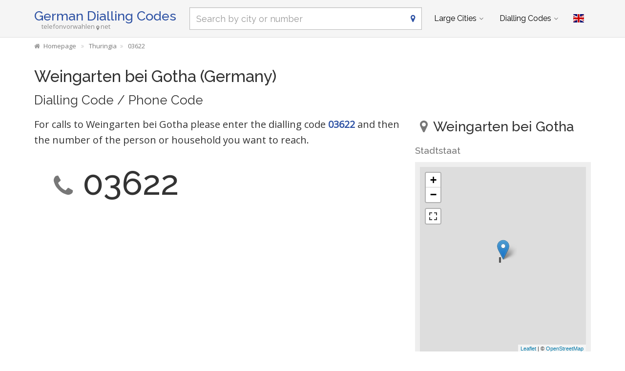

--- FILE ---
content_type: text/html; charset=utf-8
request_url: https://www.telefonvorwahlen.net/en/city/25838
body_size: 7572
content:
<!DOCTYPE html><!--[if IE 9]> <html lang="en" class="ie9"> <![endif]--><!--[if !IE]><!--><html lang="en"><!--<![endif]--><head> <meta charset="utf-8"> <link href="//fundingchoicesmessages.google.com" rel="preconnect dns-prefetch" crossorigin><script> function cmp_show_ads_after_consent() {   (adsbygoogle=window.adsbygoogle||[]).pauseAdRequests=0;   } function cmp_change_ads(tcData) { var MeasureContentPerformance = tcData.purpose.consents[8] || false; var hasDeviceStorageAndAccessConsent = tcData.purpose.consents[1] || false; var BasicAds = tcData.purpose.consents[2] || false; if ( hasDeviceStorageAndAccessConsent && BasicAds ) {  (adsbygoogle=window.adsbygoogle||[]).pauseAdRequests=0; if ( MeasureContentPerformance ) {  } } else { if ( MeasureContentPerformance ) {  }  var ads = document.querySelectorAll('.adsbygoogle'), i = 0, l = ads.length; for (i; i < l; i++) { ads[i].style.display = 'none'; } } }  function update_gtag_consent(tcData) {  gtag('consent', 'update', { 'ad_user_data': tcData.purpose.consents[3] ? 'granted' : 'denied', 'ad_personalization': tcData.purpose.consents[4] ? 'granted' : 'denied', 'ad_storage': tcData.purpose.consents[1] ? 'granted' : 'denied', 'analytics_storage': tcData.purpose.consents[8] ? 'granted' : 'denied' }); } var check_tcfapi = window.setInterval(function() { typeof __tcfapi === 'function' ? (window.clearInterval(check_tcfapi), __tcfapi('addEventListener', 2, function(tcData, success) { if ( tcData.eventStatus === 'cmpuishown' ) {   gtag('consent', 'default', { 'ad_storage': 'denied', 'ad_user_data': 'denied', 'ad_personalization': 'denied', 'analytics_storage': 'denied', 'wait_for_update': 500 }); } if (tcData.eventStatus === 'tcloaded' || tcData.eventStatus === 'useractioncomplete') {  if ( ! tcData.gdprApplies ) {  cmp_show_ads_after_consent(); } else {    var hasDeviceStorageAndAccessConsent = tcData.purpose.consents[1] || false;  if (hasDeviceStorageAndAccessConsent) {  var hasGoogleAdvertisingProductsConsent = tcData.vendor.consents[755] || false;  if ( hasGoogleAdvertisingProductsConsent ) {  cmp_show_ads_after_consent(); } else { cmp_change_ads(tcData); } } else { cmp_change_ads(tcData); } } update_gtag_consent(tcData); } })) : null ; /* Intervall (Schleife) nach nach 5 Sekunden beenden, wenn CMP auf dieser Seite überhaupt nicht geladen wird (z.B. adsense = FALSE) */ if ( typeof clearIntervalIfNotFunction === 'undefined' ) { clearIntervalIfNotFunction = true; setTimeout(() => { if ( typeof __tcfapi !== 'function' ) { window.clearInterval(check_tcfapi); } }, "5000"); } }, 50); </script> <link href="//fonts.googleapis.com" rel="preconnect" crossorigin> <link href="//fonts.gstatic.com" rel="preconnect" crossorigin> <link href="//cdnjs.cloudflare.com" rel="preconnect" crossorigin> <link href="//pagead2.googlesyndication.com" rel="preconnect" crossorigin> <link href="//googleads.g.doubleclick.net" rel="preconnect" crossorigin> <link href="//static.doubleclick.net" rel="preconnect" crossorigin> <title>Weingarten bei Gotha Dialling Code, Prefix, Weingarten bei Gotha Phone Code (Gemeinde)</title> <meta name="description" content="Weingarten bei Gotha dialling code for phone calls. Telephone code directory for Weingarten bei Gotha (Thüringen), with map and travel tips for Weingarten bei Gotha." /> <meta name="robots" content="index,follow" /> <link rel="canonical" href="https://www.telefonvorwahlen.net/en/city/25838" /> <meta name="viewport" content="width=device-width, initial-scale=1.0"> <link rel="alternate" hreflang="de" href="https://www.telefonvorwahlen.net/de/city/25838" /><link rel="alternate" hreflang="en" href="https://www.telefonvorwahlen.net/en/city/25838" />  <meta name="theme-color" content="#f5f5f5"> <meta name="application-name" content="German Dialling Codes"> <meta name="apple-mobile-web-app-title" content="German Dialling Codes"> <link rel="apple-touch-icon" sizes="180x180" href="https://www.telefonvorwahlen.net/img/favicon/apple-touch-icon.png"> <link rel="icon" type="image/png" sizes="32x32" href="https://www.telefonvorwahlen.net/img/favicon/favicon-32x32.png"> <link rel="icon" type="image/png" sizes="16x16" href="https://www.telefonvorwahlen.net/img/favicon/favicon-16x16.png"> <link rel="manifest" href="https://www.telefonvorwahlen.net/img/favicon/site.webmanifest.json.php?lang=en"> <link rel="mask-icon" href="https://www.telefonvorwahlen.net/img/favicon/safari-pinned-tab.svg" color="#5bbad5"> <meta name="msapplication-TileColor" content="#2e52a4"> <meta name="msapplication-config" content="https://www.telefonvorwahlen.net/img/favcon/browserconfig.xml">  <script> if('serviceWorker' in navigator) { navigator.serviceWorker.register('https://www.telefonvorwahlen.net/service-worker.js?lang=en'); }; </script>  <meta name="twitter:card" content="summary_large_image" />  <meta property="og:title" content="Weingarten bei Gotha Dialling Code, Prefix, Weingarten bei Gotha Phone Code (Gemeinde)" /> <meta property="og:site_name" content="German Dialling Codes" /> <meta property="og:description" content="Weingarten bei Gotha dialling code for phone calls. Telephone code directory for Weingarten bei Gotha (Thüringen), with map and travel tips for Weingarten bei Gotha." /> <meta property="og:type" content="website" /> <meta property="og:url" content="https://www.telefonvorwahlen.net/en/city/25838" /> <meta property="og:image" content="https://www.telefonvorwahlen.net/img/open-graph/image.php?lang=en&location=Weingarten+bei+Gotha"> <meta property="og:image:width" content="800" /> <meta property="og:image:height" content="500" />  <link rel="preload" href="https://cdnjs.cloudflare.com/ajax/libs/twitter-bootstrap/3.4.1/css/bootstrap.min.css" as="style"> <link rel="preload" href="https://fonts.gstatic.com/s/raleway/v34/1Ptug8zYS_SKggPNyC0ITw.woff2" as="font" type="font/woff2" crossorigin> <link rel="preload" href="https://fonts.gstatic.com/s/opensans/v40/memSYaGs126MiZpBA-UvWbX2vVnXBbObj2OVZyOOSr4dVJWUgsjZ0B4gaVI.woff2" as="font" type="font/woff2" crossorigin> <link rel="preload" href="https://cdnjs.cloudflare.com/ajax/libs/font-awesome/4.7.0/fonts/fontawesome-webfont.woff2?v=4.7.0" as="font" type="font/woff2" crossorigin> <link href='https://fonts.googleapis.com/css?family=Open+Sans|Raleway:500,400,300&display=swap' rel='stylesheet' type='text/css'> <link rel="stylesheet" href="https://cdnjs.cloudflare.com/ajax/libs/twitter-bootstrap/3.4.1/css/bootstrap.min.css"> <link rel="stylesheet" href="https://cdnjs.cloudflare.com/ajax/libs/font-awesome/4.7.0/css/font-awesome.min.css"> <link href="https://www.telefonvorwahlen.net/inc/style.min.css?v=39" rel="stylesheet" type="text/css" /> <script async src="https://pagead2.googlesyndication.com/pagead/js/adsbygoogle.js?client=ca-pub-1229119852267723" crossorigin="anonymous"></script> <script> (adsbygoogle = window.adsbygoogle||[]).pauseAdRequests=1; </script>  <script async src="https://www.googletagmanager.com/gtag/js?id=G-VCCM5BB84D"></script> <script> window.dataLayer = window.dataLayer || []; function gtag(){dataLayer.push(arguments);} gtag('js', new Date()); gtag('config', 'G-VCCM5BB84D'); </script> </head><body class="no-trans transparent-header"> <div class="page-wrapper">  <div class="header-container">        <header class="header fixed fixed-before clearfix"> <div class="container "> <div class="row"> <div class="col-md-3">  <div class="header-left clearfix">  <div id="logo" class="logo en"> <a href="https://www.telefonvorwahlen.net/en/">German Dialling Codes</a> </div>  <div class="site-slogan">telefonvorwahlen<i class="fa fa-map-marker"></i>net</div> </div>  </div> <div class="col-md-9">   <div class="header-right clearfix">       <div class="main-navigation animated with-dropdown-buttons">   <nav class="navbar navbar-default" role="navigation"> <div class="container-fluid">  <div class="navbar-header"> <div class="row"> <div class="col-md-12 col-sm-12 col-xs-10 search-col"> <form class="form" method="get" action="https://www.telefonvorwahlen.net/en/search/"> <input name="q" id="search" type="text" class="form-control ml10 search" placeholder="Search by city or number" aria-label="Search by city or number"> <i class="fa fa-map-marker form-control-feedback hidden-xs"></i> </form> </div> <div class="col-xs-2"> <button type="button" class="navbar-toggle" data-toggle="collapse" data-target="#navbar-collapse-1"> <span class="sr-only">Toggle navigation</span> <span class="icon-bar"></span> <span class="icon-bar"></span> <span class="icon-bar"></span> </button> </div> </div> </div>  <div class="collapse navbar-collapse" id="navbar-collapse-1">  <ul class="nav navbar-nav "> <li class="dropdown mega-menu"> <a href="#" class="dropdown-toggle" data-toggle="dropdown">Large Cities</a> <ul class="dropdown-menu"> <li> <div class="row"> <div class="col-md-12"> <h4 class="title">The biggest places in Germany</h4> <div class="row"> <div class="col-sm-6 col-md-3"> <div class="divider"></div> <ul class="menu"> <li><a href="https://www.telefonvorwahlen.net/en/city/14356">Berlin</a></li><li><a href="https://www.telefonvorwahlen.net/en/city/17838">Hamburg</a></li><li><a href="https://www.telefonvorwahlen.net/en/city/21179">München</a></li><li><a href="https://www.telefonvorwahlen.net/en/city/19511">Köln</a></li><li><a href="https://www.telefonvorwahlen.net/en/city/16601">Frankfurt am Main</a></li><li><a href="https://www.telefonvorwahlen.net/en/city/24718">Stuttgart</a></li><li><a href="https://www.telefonvorwahlen.net/en/city/15779">Dortmund</a></li><li><a href="https://www.telefonvorwahlen.net/en/city/16348">Essen, Ruhr</a></li><li><a href="https://www.telefonvorwahlen.net/en/city/15879">Düsseldorf</a></li><li><a href="https://www.telefonvorwahlen.net/en/city/14937">Bremen</a></li> </ul> </div> <div class="col-sm-6 col-md-3"> <div class="divider"></div> <ul class="menu"> <li><a href="https://www.telefonvorwahlen.net/en/city/17873">Hannover</a></li><li><a href="https://www.telefonvorwahlen.net/en/city/15883">Duisburg</a></li><li><a href="https://www.telefonvorwahlen.net/en/city/20112">Leipzig</a></li><li><a href="https://www.telefonvorwahlen.net/en/city/21835">Nürnberg</a></li><li><a href="https://www.telefonvorwahlen.net/en/city/15827">Dresden</a></li><li><a href="https://www.telefonvorwahlen.net/en/city/14634">Bochum</a></li><li><a href="https://www.telefonvorwahlen.net/en/city/26488">Wuppertal</a></li><li><a href="https://www.telefonvorwahlen.net/en/city/14477">Bielefeld</a></li><li><a href="https://www.telefonvorwahlen.net/en/city/14755">Bonn</a></li><li><a href="https://www.telefonvorwahlen.net/en/city/20600">Mannheim</a></li> </ul> </div> <div class="col-sm-6 col-md-3"> <div class="divider"></div> <ul class="menu"> <li><a href="https://www.telefonvorwahlen.net/en/city/19107"></span>Karlsruhe (Baden)</a></li><li><a href="https://www.telefonvorwahlen.net/en/city/26124"></span>Wiesbaden</a></li><li><a href="https://www.telefonvorwahlen.net/en/city/16919"></span>Gelsenkirchen</a></li><li><a href="https://www.telefonvorwahlen.net/en/city/21196"></span>Münster, Westfalen</a></li><li><a href="https://www.telefonvorwahlen.net/en/city/13810"></span>Augsburg</a></li><li><a href="https://www.telefonvorwahlen.net/en/city/21015"></span>Mönchengladbach</a></li><li><a href="https://www.telefonvorwahlen.net/en/city/13352"></span>Aachen</a></li><li><a href="https://www.telefonvorwahlen.net/en/city/15292"></span>Chemnitz</a></li><li><a href="https://www.telefonvorwahlen.net/en/city/14871"></span>Braunschweig</a></li><li><a href="https://www.telefonvorwahlen.net/en/city/19658"></span>Krefeld</a></li> </ul> </div> <div class="col-sm-6 col-md-3"> <div class="divider"></div> <ul class="menu"> <li><a href="https://www.telefonvorwahlen.net/en/city/17817">Halle (Saale)</a></li><li><a href="https://www.telefonvorwahlen.net/en/city/19236">Kiel</a></li><li><a href="https://www.telefonvorwahlen.net/en/city/20538">Magdeburg</a></li><li><a href="https://www.telefonvorwahlen.net/en/city/16633">Freiburg im Breisgau</a></li><li><a href="https://www.telefonvorwahlen.net/en/city/21905">Oberhausen</a></li><li><a href="https://www.telefonvorwahlen.net/en/city/20437">Lübeck</a></li><li><a href="https://www.telefonvorwahlen.net/en/city/16263">Erfurt</a></li><li><a href="https://www.telefonvorwahlen.net/en/city/23328">Rostock</a></li><li><a href="https://www.telefonvorwahlen.net/en/city/17755">Hagen (Westfalen)</a></li><li><a href="https://www.telefonvorwahlen.net/en/city/19131">Kassel, Hessen</a></li> </ul> </div> </div> </div> </div> </li> </ul> </li> <li class="dropdown mega-menu"> <a href="#" class="dropdown-toggle" data-toggle="dropdown">Dialling Codes</a> <ul class="dropdown-menu"> <li> <div class="row"> <div class="col-md-12"> <h4 class="title">The most important phone codes in Germany</h4> <div class="row"> <div class="col-sm-6 col-md-2"> <div class="divider"></div> <ul class="menu"> <li><a href="https://www.telefonvorwahlen.net/en/prefix/030">030</a></li><li><a href="https://www.telefonvorwahlen.net/en/prefix/040">040</a></li><li><a href="https://www.telefonvorwahlen.net/en/prefix/089">089</a></li><li><a href="https://www.telefonvorwahlen.net/en/prefix/0221">0221</a></li><li><a href="https://www.telefonvorwahlen.net/en/prefix/069">069</a></li><li><a href="https://www.telefonvorwahlen.net/en/prefix/0711">0711</a></li><li><a href="https://www.telefonvorwahlen.net/en/prefix/0231">0231</a></li><li><a href="https://www.telefonvorwahlen.net/en/prefix/0201">0201</a></li><li><a href="https://www.telefonvorwahlen.net/en/prefix/0211">0211</a></li><li><a href="https://www.telefonvorwahlen.net/en/prefix/0421">0421</a></li> </ul> </div> <div class="col-sm-6 col-md-2"> <div class="divider"></div> <ul class="menu"> <li><a href="https://www.telefonvorwahlen.net/en/prefix/0511">0511</a></li><li><a href="https://www.telefonvorwahlen.net/en/prefix/0203">0203</a></li><li><a href="https://www.telefonvorwahlen.net/en/prefix/0341">0341</a></li><li><a href="https://www.telefonvorwahlen.net/en/prefix/0911">0911</a></li><li><a href="https://www.telefonvorwahlen.net/en/prefix/0351">0351</a></li><li><a href="https://www.telefonvorwahlen.net/en/prefix/0234">0234</a></li><li><a href="https://www.telefonvorwahlen.net/en/prefix/0202">0202</a></li><li><a href="https://www.telefonvorwahlen.net/en/prefix/0521">0521</a></li><li><a href="https://www.telefonvorwahlen.net/en/prefix/0228">0228</a></li><li><a href="https://www.telefonvorwahlen.net/en/prefix/0621">0621</a></li> </ul> </div> <div class="col-sm-6 col-md-2"> <div class="divider"></div> <ul class="menu"> <li><a href="https://www.telefonvorwahlen.net/en/prefix/0721"></span>0721</a></li><li><a href="https://www.telefonvorwahlen.net/en/prefix/0611"></span>0611</a></li><li><a href="https://www.telefonvorwahlen.net/en/prefix/0209"></span>0209</a></li><li><a href="https://www.telefonvorwahlen.net/en/prefix/0251"></span>0251</a></li><li><a href="https://www.telefonvorwahlen.net/en/prefix/0821"></span>0821</a></li><li><a href="https://www.telefonvorwahlen.net/en/prefix/02161"></span>02161</a></li><li><a href="https://www.telefonvorwahlen.net/en/prefix/0241"></span>0241</a></li><li><a href="https://www.telefonvorwahlen.net/en/prefix/0371"></span>0371</a></li><li><a href="https://www.telefonvorwahlen.net/en/prefix/0531"></span>0531</a></li><li><a href="https://www.telefonvorwahlen.net/en/prefix/02151"></span>02151</a></li> </ul> </div> <div class="col-sm-6 col-md-2"> <div class="divider"></div> <ul class="menu"> <li><a href="https://www.telefonvorwahlen.net/en/prefix/0345">0345</a></li><li><a href="https://www.telefonvorwahlen.net/en/prefix/0431">0431</a></li><li><a href="https://www.telefonvorwahlen.net/en/prefix/0391">0391</a></li><li><a href="https://www.telefonvorwahlen.net/en/prefix/0761">0761</a></li><li><a href="https://www.telefonvorwahlen.net/en/prefix/0208">0208</a></li><li><a href="https://www.telefonvorwahlen.net/en/prefix/0451">0451</a></li><li><a href="https://www.telefonvorwahlen.net/en/prefix/0361">0361</a></li><li><a href="https://www.telefonvorwahlen.net/en/prefix/0381">0381</a></li><li><a href="https://www.telefonvorwahlen.net/en/prefix/02331">02331</a></li><li><a href="https://www.telefonvorwahlen.net/en/prefix/0561">0561</a></li> </ul> </div> <div class="col-sm-6 col-md-2"> <div class="divider"></div> <ul class="menu"> <li><a href="https://www.telefonvorwahlen.net/en/prefix/06131">06131</a></li><li><a href="https://www.telefonvorwahlen.net/en/prefix/02381">02381</a></li><li><a href="https://www.telefonvorwahlen.net/en/prefix/0681">0681</a></li><li><a href="https://www.telefonvorwahlen.net/en/prefix/02323">02323</a></li><li><a href="https://www.telefonvorwahlen.net/en/prefix/0208">0208</a></li><li><a href="https://www.telefonvorwahlen.net/en/prefix/0541">0541</a></li><li><a href="https://www.telefonvorwahlen.net/en/prefix/0212">0212</a></li><li><a href="https://www.telefonvorwahlen.net/en/prefix/0621">0621</a></li><li><a href="https://www.telefonvorwahlen.net/en/prefix/0214">0214</a></li><li><a href="https://www.telefonvorwahlen.net/en/prefix/0441">0441</a></li> </ul> </div> <div class="col-sm-6 col-md-2"> <div class="divider"></div> <ul class="menu"> <li><a href="https://www.telefonvorwahlen.net/en/prefix/02131">02131</a></li><li><a href="https://www.telefonvorwahlen.net/en/prefix/0331">0331</a></li><li><a href="https://www.telefonvorwahlen.net/en/prefix/06151">06151</a></li><li><a href="https://www.telefonvorwahlen.net/en/prefix/05251">05251</a></li><li><a href="https://www.telefonvorwahlen.net/en/prefix/06221">06221</a></li><li><a href="https://www.telefonvorwahlen.net/en/prefix/0931">0931</a></li><li><a href="https://www.telefonvorwahlen.net/en/prefix/0941">0941</a></li><li><a href="https://www.telefonvorwahlen.net/en/prefix/02361">02361</a></li><li><a href="https://www.telefonvorwahlen.net/en/prefix/0551">0551</a></li><li><a href="https://www.telefonvorwahlen.net/en/prefix/05361">05361</a></li> </ul> </div> </div> </div> </div> </li> </ul> </li> </ul>   <div class="header-dropdown-buttons"> <div class="btn-group dropdown"> <button type="button" class="btn dropdown-toggle" data-toggle="dropdown" aria-expanded="false" title="English"><span class="flag-icon flag-icon-gb"></span></button> <ul class="dropdown-menu dropdown-menu-right padding-hor-clear padding-ver-clear radius-clear" role="menu"> <li class="text-right"><a title="Deutsch" href="https://www.telefonvorwahlen.net/de/city/25838">Deutsch <span class="language-nav flag-icon flag-icon-de"></span></a> </ul> </div> </div>  </div>  </div>  </div> </div> </div> </header>  </div>  <div class="breadcrumb-container hidden-xs"> <div class="container"> <ol class="breadcrumb" itemscope itemtype="https://schema.org/BreadcrumbList"> <li itemprop="itemListElement" itemscope itemtype="https://schema.org/ListItem"><a itemprop="item" href="https://www.telefonvorwahlen.net/en/" title="Homepage"><i class="fa fa-home"></i><span itemprop="name">Homepage</span></a><meta itemprop="position" content="1" /></li> <li itemprop="itemListElement" itemscope itemtype="https://schema.org/ListItem"><a itemprop="item" href="https://www.telefonvorwahlen.net/en/state/123"><span itemprop="name">Thuringia</span></a><meta itemprop="position" content="2" /></li><li itemprop="itemListElement" itemscope itemtype="https://schema.org/ListItem"><a itemprop="item" href="https://www.telefonvorwahlen.net/en/prefix/03622"><span itemprop="name">03622</span></a><meta itemprop="position" content="3" /></li> </ol> </div> </div>   <section class="white-bg pv-20 clearfix"> <div class="container"> <div class="row"> <script type="application/ld+json"> { "@context": "http://schema.org", "@type": "City", "name": "Weingarten bei Gotha", "address": { "@type": "PostalAddress", "addressCountry": "DE", "addressLocality": "Weingarten bei Gotha", "addressRegion": "Thüringen" }, "geo": { "@type": "GeoCoordinates", "latitude": "50.9833", "longitude": "10.5333" } } </script> <div class="col-md-12"> <h1>Weingarten bei Gotha (Germany)<span class="zusatz">Dialling Code / Phone Code</span></h1> </div> <div class="col-md-8 col-sm-7"> <p class="lead">For calls to Weingarten bei Gotha please enter the dialling code <strong><a href="https://www.telefonvorwahlen.net/en/prefix/03622">03622</a></strong> and then the number of the person or household you want to reach.</p> <h2 class="city-vorwahl"><i class="fa fa-phone text-muted"></i>03622</h2> <div class="ads-content ">  <ins class="adsbygoogle" style="display:block" data-full-width-responsive="true" data-ad-client="ca-pub-1229119852267723" data-ad-slot="8846354669" data-ad-format="rectangle"></ins> <script> (adsbygoogle = window.adsbygoogle || []).push({}); </script> </div> <h3>Calls from and to Weingarten bei Gotha</h3> <table class="table vorwahl-schreibweisen"><tr><th>03622</th><td>Phone Code: Classic spelling</td></th><tr><th>+493622</th><td>With german country code +49</td></th><tr><th>+49(0)3622</th><td>With country code +49 and optional 0</td></th><tr><th>00493622</th><td>With country code 0049</td></th><tr><th>(03622)</th><td>Telephone code in brackets</td></th><tr><th>03622-</th><td>With hyphen as separator to the phone number</td></th><tr><th>03622/</th><td>With slash as a separator to the phone number</td></th></table> </div> <div class="col-md-4 col-sm-5"> <br class="visible-xs" /> <h2 id="karte" class="mt0 "> <i class="fa fa-map-marker text-muted ml10 mr5"></i> Weingarten bei Gotha </h2> <h4 class="text-muted mt0">Stadtstaat</h4> <script type="text/javascript"> function show_map() { var map = L.map( "map", { center: [50.9833, 10.5333], minZoom: 2, zoom: 13, fullscreenControl: true, dragging: !L.Browser.mobile }); L.Icon.Default.imagePath = "/inc/js/plugins/leaflet-1.5.1/images/"; var marker = L.marker([50.9833, 10.5333], {clickable: false}).addTo(map); map.scrollWheelZoom.disable(); L.tileLayer( "https://{s}.tile.openstreetmap.org/{z}/{x}/{y}.png", { attribution: '&copy; <a href="http://osm.org/copyright" title="OpenStreetMap" target="_blank">OpenStreetMap</a>' }).addTo( map ); } </script> <div id="map" class="loading lazy-map "></div> </div> <div class="ads-content ">  <ins class="adsbygoogle" style="display:block" data-full-width-responsive="true" data-ad-client="ca-pub-1229119852267723" data-ad-slot="8846354669" data-ad-format="rectangle"></ins> <script> (adsbygoogle = window.adsbygoogle || []).push({}); </script> </div> </div></div> </section> <section class="light-gray-bg pv-20 clearfix"> <div class="container"><div class="row"> <div class="col-md-12"> <h3><i class="fa fa-heart text-danger mr10"></i>Have you been in Weingarten bei Gotha and can you recommend a tourist attraction there?</h3> <div class="comments-form"> <form id="comment-form"> <input type="hidden" name="rating" id="rate_value" /> <input type="hidden" name="type" id="feedback_type" value="city" /> <input type="hidden" name="type_id" id="feedback_type_id" value="25838" /> <input type="hidden" name="rating" id="feedback_rating" value="" /> <div class="form-group has-feedback"> <label id="feedback_rating_label">Rating</label> <div id="rating"> <i class="fa fa-lg fa-star text-muted"></i><i class="fa fa-lg fa-star text-muted"></i><i class="fa fa-lg fa-star text-muted"></i><i class="fa fa-lg fa-star text-muted"></i><i class="fa fa-lg fa-star text-muted"></i> </div> </div> <div class="form-group has-feedback"> <label for="feedback_text">Please tell us something about this attraction</label> <textarea class="form-control" rows="6" id="feedback_text" placeholder="" name="feedback_text" required=""></textarea> </div> <div class="row"> <div class="col-md-5 col-sm-5 form-group has-feedback"> <label for="feedback_name">Your Name</label> <input type="text" class="form-control" id="feedback_name" placeholder="" name="feedback_name" required=""> <i class="fa fa-user form-control-feedback"></i> </div> <div class="col-md-4 col-sm-4 form-group has-feedback"> <label for="feedback_ort">Where are you from?</label> <input type="text" class="form-control" id="feedback_ort" placeholder="" name="feedback_ort" required=""> <i class="fa fa-map-marker form-control-feedback"></i> </div> <div class="col-md-3 col-sm-3 text-center"> <input type="submit" value="Submit" class="btn btn-lg btn-default mt20"> </div> </div> </form> <div id="feedback_danke"><i class="fa fa-thumbs-up text-success mr10"></i>Thank you for your tip!</div> </div> <div class="ads-content ">  <ins class="adsbygoogle" style="display:block" data-full-width-responsive="true" data-ad-client="ca-pub-1229119852267723" data-ad-slot="8846354669" data-ad-format="rectangle"></ins> <script> (adsbygoogle = window.adsbygoogle || []).push({}); </script> </div> </div> </div></div> </section> <section class="white-bg pv-20 clearfix"> <div class="container"><div class="row"> <div class="col-md-12 homepage-search mb20 mt10"> <form class="form" method="get" action="https://www.telefonvorwahlen.net/en/search/"> <input name="q" id="search_homepage" type="text" class="form-control search" placeholder="Search by city or number" aria-label="Search by city or number" autocomplete="off"> <i class="fa fa-map-marker form-control-feedback"></i> </form> </div> </div></div> </section> <section class="light-gray-bg pv-20 clearfix"> <div class="container"><div class="row"> <div class="col-md-12"> <h3>Neighbouring Cities</h3> <div class="list-group"> <div class="col-lg-4 col-md-6 col-sm-6 list-group-item clickable"> <a href="https://www.telefonvorwahlen.net/en/city/17786"><span class="text-muted pull-right">Calling Code</span> Haina bei Gotha</a> <br><small class="text-muted">About 0 kilometers away</small> </div> <div class="col-lg-4 col-md-6 col-sm-6 list-group-item clickable"> <a href="https://www.telefonvorwahlen.net/en/city/15899"><span class="text-muted pull-right">Calling Code</span> Ebenheim</a> <br><small class="text-muted">About 1 kilometers away</small> </div> <div class="col-lg-4 col-md-6 col-sm-6 list-group-item clickable"> <a href="https://www.telefonvorwahlen.net/en/city/16723"><span class="text-muted pull-right">Calling Code</span> Friedrichswerth bei Gotha</a> <br><small class="text-muted">About 2 kilometers away</small> </div> <div class="col-lg-4 col-md-6 col-sm-6 list-group-item clickable"> <a href="https://www.telefonvorwahlen.net/en/city/20739"><span class="text-muted pull-right">Calling Code</span> Mechterstädt</a> <br><small class="text-muted">About 4 kilometers away</small> </div> <div class="col-lg-4 col-md-6 col-sm-6 list-group-item clickable"> <a href="https://www.telefonvorwahlen.net/en/city/24359"><span class="text-muted pull-right">Calling Code</span> Sonneborn bei Gotha</a> <br><small class="text-muted">About 4 kilometers away</small> </div> <div class="col-lg-4 col-md-6 col-sm-6 list-group-item clickable"> <a href="https://www.telefonvorwahlen.net/en/city/15034"><span class="text-muted pull-right">Calling Code</span> Brüheim</a> <br><small class="text-muted">About 4 kilometers away</small> </div> <div class="col-lg-4 col-md-6 col-sm-6 list-group-item clickable"> <a href="https://www.telefonvorwahlen.net/en/city/24910"><span class="text-muted pull-right">Calling Code</span> Teutleben bei Gotha</a> <br><small class="text-muted">About 5 kilometers away</small> </div> <div class="col-lg-4 col-md-6 col-sm-6 list-group-item clickable"> <a href="https://www.telefonvorwahlen.net/en/city/151785"><span class="text-muted pull-right">Calling Code</span> Hörselberg-Hainich</a> <br><small class="text-muted">About 5 kilometers away</small> </div> <div class="col-lg-4 col-md-6 col-sm-6 list-group-item clickable"> <a href="https://www.telefonvorwahlen.net/en/city/19995"><span class="text-muted pull-right">Calling Code</span> Laucha, Thüringen</a> <br><small class="text-muted">About 5 kilometers away</small> </div> <div class="col-lg-4 col-md-6 col-sm-6 list-group-item clickable"> <a href="https://www.telefonvorwahlen.net/en/city/20879"><span class="text-muted pull-right">Calling Code</span> Metebach</a> <br><small class="text-muted">About 6 kilometers away</small> </div> <div class="col-lg-4 col-md-6 col-sm-6 list-group-item clickable"> <a href="https://www.telefonvorwahlen.net/en/city/13769"><span class="text-muted pull-right">Calling Code</span> Aspach bei Gotha</a> <br><small class="text-muted">About 6 kilometers away</small> </div> <div class="col-lg-4 col-md-6 col-sm-6 list-group-item clickable"> <a href="https://www.telefonvorwahlen.net/en/city/16740"><span class="text-muted pull-right">Calling Code</span> Fröttstädt</a> <br><small class="text-muted">About 7 kilometers away</small> </div> <div class="col-lg-4 col-md-6 col-sm-6 list-group-item clickable"> <a href="https://www.telefonvorwahlen.net/en/city/25674"><span class="text-muted pull-right">Calling Code</span> Wangenheim</a> <br><small class="text-muted">About 8 kilometers away</small> </div> <div class="col-lg-4 col-md-6 col-sm-6 list-group-item clickable"> <a href="https://www.telefonvorwahlen.net/en/city/18457"><span class="text-muted pull-right">Calling Code</span> Hörselgau</a> <br><small class="text-muted">About 8 kilometers away</small> </div> <div class="col-lg-4 col-md-6 col-sm-6 list-group-item clickable"> <a href="https://www.telefonvorwahlen.net/en/city/25122"><span class="text-muted pull-right">Calling Code</span> Trügleben</a> <br><small class="text-muted">About 9 kilometers away</small> </div> <div class="col-lg-4 col-md-6 col-sm-6 list-group-item clickable"> <a href="https://www.telefonvorwahlen.net/en/city/17185"><span class="text-muted pull-right">Calling Code</span> Goldbach bei Gotha</a> <br><small class="text-muted">About 10 kilometers away</small> </div> <div class="col-lg-4 col-md-6 col-sm-6 list-group-item clickable"> <a href="https://www.telefonvorwahlen.net/en/city/25660"><span class="text-muted pull-right">Calling Code</span> Waltershausen</a> <br><small class="text-muted">About 10 kilometers away</small> </div> <div class="col-lg-4 col-md-6 col-sm-6 list-group-item clickable"> <a href="https://www.telefonvorwahlen.net/en/city/1667"><span class="text-muted pull-right">Calling Code</span> Großenlupnitz</a> <br><small class="text-muted">About 11 kilometers away</small> </div> <div class="col-lg-4 col-md-6 col-sm-6 list-group-item clickable"> <a href="https://www.telefonvorwahlen.net/en/city/24795"><span class="text-muted pull-right">Calling Code</span> Tabarz / Thüringer Wald</a> <br><small class="text-muted">About 11 kilometers away</small> </div> <div class="col-lg-4 col-md-6 col-sm-6 list-group-item clickable"> <a href="https://www.telefonvorwahlen.net/en/city/18406"><span class="text-muted pull-right">Calling Code</span> Hochheim bei Gotha</a> <br><small class="text-muted">About 11 kilometers away</small> </div> <div class="col-lg-4 col-md-6 col-sm-6 list-group-item clickable"> <a href="https://www.telefonvorwahlen.net/en/city/16197"><span class="text-muted pull-right">Calling Code</span> Emsetal</a> <br><small class="text-muted">About 12 kilometers away</small> </div> <div class="col-lg-4 col-md-6 col-sm-6 list-group-item clickable"> <a href="https://www.telefonvorwahlen.net/en/city/26507"><span class="text-muted pull-right">Calling Code</span> Wutha-Farnroda</a> <br><small class="text-muted">About 12 kilometers away</small> </div> <div class="col-lg-4 col-md-6 col-sm-6 list-group-item clickable"> <a href="https://www.telefonvorwahlen.net/en/city/24108"><span class="text-muted pull-right">Calling Code</span> Seebach bei Eisenach</a> <br><small class="text-muted">About 12 kilometers away</small> </div> <div class="col-lg-4 col-md-6 col-sm-6 list-group-item clickable"> <a href="https://www.telefonvorwahlen.net/en/city/22993"><span class="text-muted pull-right">Calling Code</span> Remstädt</a> <br><small class="text-muted">About 12 kilometers away</small> </div> <div class="col-lg-4 col-md-6 col-sm-6 list-group-item clickable"> <a href="https://www.telefonvorwahlen.net/en/city/25722"><span class="text-muted pull-right">Calling Code</span> Warza</a> <br><small class="text-muted">About 12 kilometers away</small> </div> <div class="col-lg-4 col-md-6 col-sm-6 list-group-item clickable"> <a href="https://www.telefonvorwahlen.net/en/city/26051"><span class="text-muted pull-right">Calling Code</span> Westhausen bei Gotha</a> <br><small class="text-muted">About 13 kilometers away</small> </div> <div class="col-lg-4 col-md-6 col-sm-6 list-group-item clickable"> <a href="https://www.telefonvorwahlen.net/en/city/16707"><span class="text-muted pull-right">Calling Code</span> Friedrichroda</a> <br><small class="text-muted">About 13 kilometers away</small> </div> <div class="col-lg-4 col-md-6 col-sm-6 list-group-item clickable"> <a href="https://www.telefonvorwahlen.net/en/city/25750"><span class="text-muted pull-right">Calling Code</span> Weberstedt</a> <br><small class="text-muted">About 14 kilometers away</small> </div> <div class="col-lg-4 col-md-6 col-sm-6 list-group-item clickable"> <a href="https://www.telefonvorwahlen.net/en/city/14349"><span class="text-muted pull-right">Calling Code</span> Berka vor dem Hainich</a> <br><small class="text-muted">About 14 kilometers away</small> </div> <div class="col-lg-4 col-md-6 col-sm-6 list-group-item clickable"> <a href="https://www.telefonvorwahlen.net/en/city/16299"><span class="text-muted pull-right">Calling Code</span> Ernstroda</a> <br><small class="text-muted">About 14 kilometers away</small> </div> <div class="col-lg-4 col-md-6 col-sm-6 list-group-item clickable"> <a href="https://www.telefonvorwahlen.net/en/city/21174"><span class="text-muted pull-right">Calling Code</span> Mülverstedt</a> <br><small class="text-muted">About 15 kilometers away</small> </div> <div class="col-lg-4 col-md-6 col-sm-6 list-group-item clickable"> <a href="https://www.telefonvorwahlen.net/en/city/17243"><span class="text-muted pull-right">Calling Code</span> Gotha, Thüringen</a> <br><small class="text-muted">About 15 kilometers away</small> </div> <div class="col-lg-4 col-md-6 col-sm-6 list-group-item clickable"> <a href="https://www.telefonvorwahlen.net/en/city/14546"><span class="text-muted pull-right">Calling Code</span> Bischofroda</a> <br><small class="text-muted">About 15 kilometers away</small> </div> <div class="col-lg-4 col-md-6 col-sm-6 list-group-item clickable"> <a href="https://www.telefonvorwahlen.net/en/city/23912"><span class="text-muted pull-right">Calling Code</span> Schönstedt</a> <br><small class="text-muted">About 16 kilometers away</small> </div> <div class="col-lg-4 col-md-6 col-sm-6 list-group-item clickable"> <a href="https://www.telefonvorwahlen.net/en/city/20101"><span class="text-muted pull-right">Calling Code</span> Leinatal</a> <br><small class="text-muted">About 16 kilometers away</small> </div> <div class="col-lg-4 col-md-6 col-sm-6 list-group-item clickable"> <a href="https://www.telefonvorwahlen.net/en/city/14064"><span class="text-muted pull-right">Calling Code</span> Ballstädt</a> <br><small class="text-muted">About 16 kilometers away</small> </div> <div class="col-lg-4 col-md-6 col-sm-6 list-group-item clickable"> <a href="https://www.telefonvorwahlen.net/en/city/13947"><span class="text-muted pull-right">Calling Code</span> Bad Langensalza</a> <br><small class="text-muted">About 16 kilometers away</small> </div> <div class="col-lg-4 col-md-6 col-sm-6 list-group-item clickable"> <a href="https://www.telefonvorwahlen.net/en/city/15154"><span class="text-muted pull-right">Calling Code</span> Bufleben</a> <br><small class="text-muted">About 16 kilometers away</small> </div> <div class="col-lg-4 col-md-6 col-sm-6 list-group-item clickable"> <a href="https://www.telefonvorwahlen.net/en/city/16178"><span class="text-muted pull-right">Calling Code</span> Emleben</a> <br><small class="text-muted">About 16 kilometers away</small> </div> <div class="col-lg-4 col-md-6 col-sm-6 list-group-item clickable"> <a href="https://www.telefonvorwahlen.net/en/city/16526"><span class="text-muted pull-right">Calling Code</span> Flarchheim</a> <br><small class="text-muted">About 16 kilometers away</small> </div> <div class="col-lg-4 col-md-6 col-sm-6 list-group-item clickable"> <a href="https://www.telefonvorwahlen.net/en/city/16502"><span class="text-muted pull-right">Calling Code</span> Finsterbergen</a> <br><small class="text-muted">About 17 kilometers away</small> </div> <div class="col-lg-4 col-md-6 col-sm-6 list-group-item clickable"> <a href="https://www.telefonvorwahlen.net/en/city/18230"><span class="text-muted pull-right">Calling Code</span> Heroldishausen</a> <br><small class="text-muted">About 17 kilometers away</small> </div> <div class="col-lg-4 col-md-6 col-sm-6 list-group-item clickable"> <a href="https://www.telefonvorwahlen.net/en/city/23417"><span class="text-muted pull-right">Calling Code</span> Ruhla</a> <br><small class="text-muted">About 17 kilometers away</small> </div> <div class="col-lg-4 col-md-6 col-sm-6 list-group-item clickable"> <a href="https://www.telefonvorwahlen.net/en/city/20037"><span class="text-muted pull-right">Calling Code</span> Lauterbach bei Eisenach</a> <br><small class="text-muted">About 17 kilometers away</small> </div> <div class="col-lg-4 col-md-6 col-sm-6 list-group-item clickable"> <a href="https://www.telefonvorwahlen.net/en/city/16070"><span class="text-muted pull-right">Calling Code</span> Eisenach, Thüringen</a> <br><small class="text-muted">About 17 kilometers away</small> </div> </div> </div> </div> </div> </section>    <footer id="footer" class="clearfix ">   <div class="footer"> <div class="container"> <div class="footer-inner"> <div class="row"> <div class="col-md-12"> <div class="footer-content"> <h4 class="title text-default">German Dialling Codes</h4> <p>Directory of German Dialling Codes. Find Phone Codes for Germany.</p> <h5>The largest places in Thüringen</h5> <div class="row"> <div class="col-md-4 col-sm-6 col-xs-6 mb5"><a href="https://www.telefonvorwahlen.net/en/city/16263">Erfurt</a></div><div class="col-md-4 col-sm-6 col-xs-6 mb5"><a href="https://www.telefonvorwahlen.net/en/city/16944">Gera</a></div><div class="col-md-4 col-sm-6 col-xs-6 mb5"><a href="https://www.telefonvorwahlen.net/en/city/18931">Jena</a></div><div class="col-md-4 col-sm-6 col-xs-6 mb5"><a href="https://www.telefonvorwahlen.net/en/city/25832">Weimar, Thüringen</a></div><div class="col-md-4 col-sm-6 col-xs-6 mb5"><a href="https://www.telefonvorwahlen.net/en/city/17243">Gotha, Thüringen</a></div><div class="col-md-4 col-sm-6 col-xs-6 mb5"><a href="https://www.telefonvorwahlen.net/en/city/16070">Eisenach, Thüringen</a></div><div class="col-md-4 col-sm-6 col-xs-6 mb5"><a href="https://www.telefonvorwahlen.net/en/city/21792">Nordhausen, Thüringen</a></div><div class="col-md-4 col-sm-6 col-xs-6 mb5"><a href="https://www.telefonvorwahlen.net/en/city/24754">Suhl</a></div><div class="col-md-4 col-sm-6 col-xs-6 mb5"><a href="https://www.telefonvorwahlen.net/en/city/13558">Altenburg, Thüringen</a></div><div class="col-md-4 col-sm-6 col-xs-6 mb5"><a href="https://www.telefonvorwahlen.net/en/city/21155">Mühlhausen / Thüringen</a></div><div class="col-md-4 col-sm-6 col-xs-6 mb5"><a href="https://www.telefonvorwahlen.net/en/city/23453">Saalfeld / Saale</a></div><div class="col-md-4 col-sm-6 col-xs-6 mb5"><a href="https://www.telefonvorwahlen.net/en/city/18808">Ilmenau, Thüringen</a></div></div>  </div> </div> <div class="col-md-12"> <p class="text-center mb-0">&copy; 2025 &middot; <a href="https://www.telefonvorwahlen.net/en/contact.html">Data protection policy &middot; Terms of use &middot; Credits/Sources &middot; Contact</a></p> </div> </div> </div> </div> </div>  </footer>  </div>  <footer class="hwd-footer"> <div class="container"> <div class="row"> <div class="col-md-5 col-md-offset-1"> <img alt="Hello World Digital" class="hwd-logo" loading="lazy" src="https://hello-world.digital/assets/img/projects-hwd-footer/hello-world-digital.svg" width="120" height="82" /> <p> This is a service offered by Hello World Digital. <br class="hidden-xs">We develop digital tools and provide <br class="hidden-xs">helpful information for your everyday life. </p> <div class="hwd-icons"> <img loading="lazy" src="https://hello-world.digital/assets/img/projects-hwd-footer/icon-cocktail-01.svg" width="32" height="35" /><img loading="lazy" src="https://hello-world.digital/assets/img/projects-hwd-footer/icon-handy.svg" width="21" height="35" /><img loading="lazy" src="https://hello-world.digital/assets/img/projects-hwd-footer/icon-home.svg" width="35" height="35" /><img loading="lazy" src="https://hello-world.digital/assets/img/projects-hwd-footer/icon-science.svg" width="21" height="35" /><img loading="lazy" src="https://hello-world.digital/assets/img/projects-hwd-footer/icon-browser.svg" width="35" height="27" /> </div> <a class="btn" href="https://hello-world.digital/en/" target="_blank" rel="noopener">hello-world.digital</a> </div> <div class="col-md-5"> <h6> <img alt="German Dialling Codes" loading="lazy" src="https://hello-world.digital/assets/img/projects-hwd-footer/icon-magnify.svg" width="40" height="40" /> <small>About German Dialling Codes</small> Find German Dialling Codes, Phone Codes & Prefixes </h6> <p> Phone Codes for almost 13.000 places in Germany: Easy and quick search for german dialling codes. </p> <ul> <li><i class="fa fa-smile-o"></i>By and for people like you and me!</li> <li><i class="fa fa-smile-o"></i>Answers and tools to make life easier!</li> <li><i class="fa fa-smile-o"></i>A little better every day!</li> </ul> </div> </div> </div></footer> <script src="https://ajax.googleapis.com/ajax/libs/jquery/1.12.4/jquery.min.js"></script> <script src="https://cdnjs.cloudflare.com/ajax/libs/twitter-bootstrap/3.4.1/js/bootstrap.min.js"></script> <script type="text/javascript" src="https://www.telefonvorwahlen.net/inc/script.min.js?v=39"></script> <script defer src="https://static.cloudflareinsights.com/beacon.min.js/vcd15cbe7772f49c399c6a5babf22c1241717689176015" integrity="sha512-ZpsOmlRQV6y907TI0dKBHq9Md29nnaEIPlkf84rnaERnq6zvWvPUqr2ft8M1aS28oN72PdrCzSjY4U6VaAw1EQ==" data-cf-beacon='{"version":"2024.11.0","token":"0fcabdfab1194852a52acddc1391dd3f","r":1,"server_timing":{"name":{"cfCacheStatus":true,"cfEdge":true,"cfExtPri":true,"cfL4":true,"cfOrigin":true,"cfSpeedBrain":true},"location_startswith":null}}' crossorigin="anonymous"></script>
</body></html>

--- FILE ---
content_type: image/svg+xml
request_url: https://hello-world.digital/assets/img/projects-hwd-footer/icon-handy.svg
body_size: 360
content:
<svg xmlns="http://www.w3.org/2000/svg" width="75.298" height="128" viewBox="0 0 75.298 128"><defs><style>.a{fill:#0060ff;}</style></defs><path class="a" d="M142.625,360.9a15.037,15.037,0,0,1-15.06,15.047H82.4A15.065,15.065,0,0,1,67.327,360.9V262.99A15.049,15.049,0,0,1,82.4,247.943h45.166a15.071,15.071,0,0,1,15.06,15.047ZM74.863,342.062H135.1V281.824H74.863Zm0,7.536v11.3a7.537,7.537,0,0,0,7.536,7.523h45.166A7.52,7.52,0,0,0,135.1,360.9V349.6Zm0-75.3H135.1V262.99a7.553,7.553,0,0,0-7.536-7.523H82.4a7.52,7.52,0,0,0-7.536,7.523Zm39.44,45.076a3.763,3.763,0,0,1,5.315,5.328,20.7,20.7,0,0,1-29.285,0,3.767,3.767,0,0,1,5.328-5.328A13.181,13.181,0,0,0,114.3,319.376Zm-20.619-11.2a5.649,5.649,0,1,1,5.649-5.649A5.649,5.649,0,0,1,93.684,308.181Zm22.6,0a5.649,5.649,0,1,1,5.636-5.649A5.649,5.649,0,0,1,116.28,308.181Zm-16.947-39.53a3.768,3.768,0,0,1,0-7.536h11.3a3.768,3.768,0,0,1,0,7.536Zm5.649,96.006a5.649,5.649,0,1,1,5.649-5.649A5.649,5.649,0,0,1,104.982,364.658Z" transform="translate(-67.327 -247.943)"/></svg>

--- FILE ---
content_type: image/svg+xml
request_url: https://hello-world.digital/assets/img/projects-hwd-footer/icon-science.svg
body_size: 522
content:
<svg xmlns="http://www.w3.org/2000/svg" width="75.298" height="128" viewBox="0 0 75.298 128"><defs><style>.a{fill:#0060ff;}</style></defs><path class="a" d="M107.161,361.038a37.654,37.654,0,0,1-5.11-51.341,7.517,7.517,0,0,1-2.157-5.29v-5.623a7.537,7.537,0,0,1,7.511-7.549h48.979a7.512,7.512,0,0,1,7.51,7.549v5.623a7.519,7.519,0,0,1-2.17,5.29,37.618,37.618,0,0,1-5.11,51.341l2.465,7.382h4.814a3.762,3.762,0,0,1,0,7.523h-7.536a3.772,3.772,0,0,1-3.569-2.568l-2.606-7.819a37.695,37.695,0,0,1-36.59,0l-2.606,7.819a3.772,3.772,0,0,1-3.569,2.568H99.895a3.762,3.762,0,1,1,0-7.523h4.814Zm2.863-49.095a30.113,30.113,0,1,0,43.741,0Zm-2.619-13.172c.013,0,.013,1.875.013,5.636t48.966.013c-.026,0-.026-1.887-.026-5.636Q156.359,298.764,107.406,298.771Zm33.8,45.076a3.768,3.768,0,0,1,5.328,5.328,20.7,20.7,0,0,1-29.285,0,3.763,3.763,0,0,1,5.315-5.328A13.18,13.18,0,0,0,141.209,343.847Zm-20.619-11.2A5.649,5.649,0,1,1,126.24,327,5.646,5.646,0,0,1,120.591,332.652Zm22.6,0A5.649,5.649,0,1,1,148.835,327,5.649,5.649,0,0,1,143.186,332.652Zm7.523-62.125a11.292,11.292,0,1,1,11.3-11.285A11.284,11.284,0,0,1,150.71,270.526Zm0-7.523a3.768,3.768,0,1,0-3.762-3.762A3.77,3.77,0,0,0,150.71,263Zm-35.755,9.411a5.649,5.649,0,1,1,5.636-5.649A5.649,5.649,0,0,1,114.954,272.413Zm20.7,9.411a3.762,3.762,0,1,1,3.775-3.762A3.759,3.759,0,0,1,135.65,281.824Z" transform="translate(-94.246 -247.943)"/></svg>